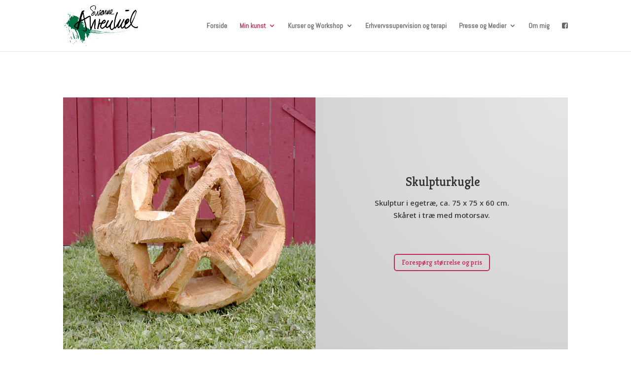

--- FILE ---
content_type: text/css;charset=UTF-8
request_url: https://susanne-ahrenkiel.dk/?code-snippets-css=1&ver=7
body_size: -44
content:
/* Hide .hide-me when user is not logged in */
body:not(.logged-in) .hide-me {
    display: none !important;
}


--- FILE ---
content_type: text/css
request_url: https://susanne-ahrenkiel.dk/wp-content/themes/Divi-child/style.css
body_size: 744
content:
/* 
 Theme Name:     Child for Divi
 Author:         Morten Balle
 Template:       Divi
 Version:        1.0 
*/ 


/* ----------- PUT YOUR CUSTOM CSS BELOW THIS LINE -- DO NOT EDIT ABOVE THIS LINE --------------------------- */ 


.post .postie-image-div {
    width: 80%;
    margin: 30px auto 50px auto;
}
.post .postie-attachments .postie-image-div {
    width: 100%;
    margin: 10px auto;
    min-height: 375px;
}
.post .postie-attachments {
    margin-top: 50px;
    display: flex;
}
.post .et_post_meta_wrapper {
    display: flex;
    flex-flow: column-reverse;
}

/*.post .et_post_meta_wrapper h1.entry-title {
    margin-top: 30px;
}*/
.post .et_post_meta_wrapper img {
    width:80%;
    margin:0 auto;
}


.divibars-body > p {
	display:none;
}

.single .et_pb_post {
    text-align: center;
}
figcaption h2 {display:none;}
figcaption:hover h2 {display:block;}
h2 {
    padding: 20px 0 10px 0;
}

.ds-verstical-align { 
    display: flex; 
    flex-direction: column; 
    justify-content: center;
}
.ds-verstical-align .et_pb_blurb { 
	padding: 20px 20px;
}
.ds-vertical-align { 
    display: flex; 
    flex-direction: column; 
    justify-content: center;
} 
.ds-vertical-align .et_pb_blurb { 
	padding: 20px 20px;
}
blockquote {
    text-align: center;
    letter-spacing: 1px;
    padding: 15px 0px 15px 30px !important;
    border-radius: 10px !important;
    border: none !important;
    text-transform: uppercase !important;
    font-weight: 300 !important;
    color: #333 !important;
    font-size: 1.35em !important;
    line-height: 110% !important;
}
blockquote p:last-of-type {
    padding-bottom: 0;
    padding-top: 10px;
    font-style: italic;
    font-size: 0.7em;
}

.foogallery-masonry.masonry-layout-3col .masonry-gutter-width {
    width: 0.5%;
}
.foogallery-masonry.masonry-layout-3col .item {
    margin-bottom: 0.5%;
}
/*
.foogallery-container {
    margin: 20px 0 10px 30px;
}	
*/
#SA-art-img {
    background-color:#fff;
}
#SA-art-img .et_pb_image_wrap img:hover {
    -webkit-transform: scale3d(0.95,0.95,1);
    transform: scale3d(0.95,0.95,1);
}
#SA-art-img .et_pb_image_wrap img {
    opacity: 0.95;
    -webkit-transition: -webkit-transform 0.35s;
    transition: transform 0.35s;
    -webkit-transform-origin: 50% 50%;
    transform-origin: 50% 50%;
}

@media only screen and (min-width: 981px) {

}

@media only screen and (max-width: 981px) {
/***[Switch column order on mobile]***/

	
.et_pb_section .et_pb_row:nth-child(even) {
    display: flex;
    flex-direction: column-reverse;
}

a.et_pb_button {
    margin-bottom: 25px;
}
.sa-txt {
	margin-top:20px;
	}
nav#top-menu-nav {
    display: none;
}
}